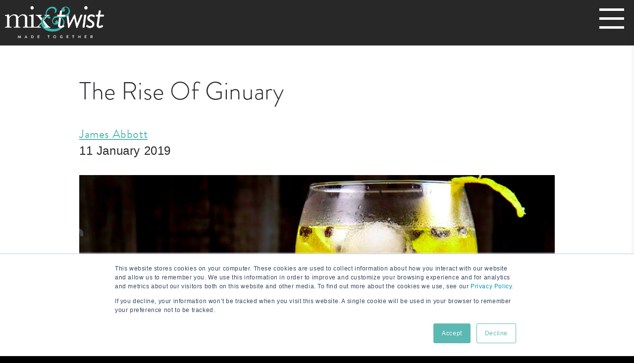

--- FILE ---
content_type: text/html; charset=UTF-8
request_url: https://www.mixandtwist.co.uk/blog/rise-of-ginuary
body_size: 10235
content:
<!doctype html><html lang="en-gb"><head>
    <meta charset="utf-8">
    <title>The Rise Of Ginuary</title>
    <link rel="shortcut icon" href="https://www.mixandtwist.co.uk/hubfs/M%26T%20Social.png">
    <meta name="description" content="A new trend called Ginuary has emerged, encouraging you to drink gin every day for the month of January. ">
    
    
    
      
    
    
    
    <meta name="viewport" content="width=device-width, initial-scale=1">

    
    <meta property="og:description" content="A new trend called Ginuary has emerged, encouraging you to drink gin every day for the month of January. ">
    <meta property="og:title" content="The Rise Of Ginuary">
    <meta name="twitter:description" content="A new trend called Ginuary has emerged, encouraging you to drink gin every day for the month of January. ">
    <meta name="twitter:title" content="The Rise Of Ginuary">

    

    
    <style>
a.cta_button{-moz-box-sizing:content-box !important;-webkit-box-sizing:content-box !important;box-sizing:content-box !important;vertical-align:middle}.hs-breadcrumb-menu{list-style-type:none;margin:0px 0px 0px 0px;padding:0px 0px 0px 0px}.hs-breadcrumb-menu-item{float:left;padding:10px 0px 10px 10px}.hs-breadcrumb-menu-divider:before{content:'›';padding-left:10px}.hs-featured-image-link{border:0}.hs-featured-image{float:right;margin:0 0 20px 20px;max-width:50%}@media (max-width: 568px){.hs-featured-image{float:none;margin:0;width:100%;max-width:100%}}.hs-screen-reader-text{clip:rect(1px, 1px, 1px, 1px);height:1px;overflow:hidden;position:absolute !important;width:1px}
</style>

<link rel="stylesheet" href="https://www.mixandtwist.co.uk/hubfs/hub_generated/template_assets/1/97226055251/1764065684269/template_main.min.css">
<link rel="stylesheet" href="https://www.mixandtwist.co.uk/hubfs/hub_generated/template_assets/1/97226019599/1764065679885/template_blog.min.css">
<link rel="stylesheet" href="https://www.mixandtwist.co.uk/hubfs/hub_generated/template_assets/1/97226099121/1764065682054/template_theme-overrides.css">
<link rel="stylesheet" href="https://www.mixandtwist.co.uk/hubfs/hub_generated/module_assets/1/98846544269/1744301448306/module_Main_Menu.min.css">
<link rel="stylesheet" href="https://www.mixandtwist.co.uk/hubfs/hub_generated/module_assets/1/98452821141/1744301446339/module_Mix_and_Twist_Footer.min.css">
<style>
  @font-face {
    font-family: "Lato";
    font-weight: 400;
    font-style: normal;
    font-display: swap;
    src: url("/_hcms/googlefonts/Lato/regular.woff2") format("woff2"), url("/_hcms/googlefonts/Lato/regular.woff") format("woff");
  }
  @font-face {
    font-family: "Lato";
    font-weight: 700;
    font-style: normal;
    font-display: swap;
    src: url("/_hcms/googlefonts/Lato/700.woff2") format("woff2"), url("/_hcms/googlefonts/Lato/700.woff") format("woff");
  }
  @font-face {
    font-family: "Merriweather";
    font-weight: 400;
    font-style: normal;
    font-display: swap;
    src: url("/_hcms/googlefonts/Merriweather/regular.woff2") format("woff2"), url("/_hcms/googlefonts/Merriweather/regular.woff") format("woff");
  }
  @font-face {
    font-family: "Merriweather";
    font-weight: 700;
    font-style: normal;
    font-display: swap;
    src: url("/_hcms/googlefonts/Merriweather/700.woff2") format("woff2"), url("/_hcms/googlefonts/Merriweather/700.woff") format("woff");
  }
  @font-face {
    font-family: "Merriweather";
    font-weight: 700;
    font-style: normal;
    font-display: swap;
    src: url("/_hcms/googlefonts/Merriweather/700.woff2") format("woff2"), url("/_hcms/googlefonts/Merriweather/700.woff") format("woff");
  }
</style>

<!-- Editor Styles -->
<style id="hs_editor_style" type="text/css">
/* HubSpot Non-stacked Media Query Styles */
@media (min-width:768px) {
  .cell_16736270451582-row-1-vertical-alignment > .row-fluid {
    display: -ms-flexbox !important;
    -ms-flex-direction: row;
    display: flex !important;
    flex-direction: row;
  }
  .cell_1697463844409-vertical-alignment {
    display: -ms-flexbox !important;
    -ms-flex-direction: column !important;
    -ms-flex-pack: center !important;
    display: flex !important;
    flex-direction: column !important;
    justify-content: center !important;
  }
  .cell_1697463844409-vertical-alignment > div {
    flex-shrink: 0 !important;
  }
}
/* HubSpot Styles (default) */
.cell_1697463844409-hidden {
  display: flex !important;
}
</style>
    

    
<!--  Added by GoogleAnalytics4 integration -->
<script>
var _hsp = window._hsp = window._hsp || [];
window.dataLayer = window.dataLayer || [];
function gtag(){dataLayer.push(arguments);}

var useGoogleConsentModeV2 = true;
var waitForUpdateMillis = 1000;


if (!window._hsGoogleConsentRunOnce) {
  window._hsGoogleConsentRunOnce = true;

  gtag('consent', 'default', {
    'ad_storage': 'denied',
    'analytics_storage': 'denied',
    'ad_user_data': 'denied',
    'ad_personalization': 'denied',
    'wait_for_update': waitForUpdateMillis
  });

  if (useGoogleConsentModeV2) {
    _hsp.push(['useGoogleConsentModeV2'])
  } else {
    _hsp.push(['addPrivacyConsentListener', function(consent){
      var hasAnalyticsConsent = consent && (consent.allowed || (consent.categories && consent.categories.analytics));
      var hasAdsConsent = consent && (consent.allowed || (consent.categories && consent.categories.advertisement));

      gtag('consent', 'update', {
        'ad_storage': hasAdsConsent ? 'granted' : 'denied',
        'analytics_storage': hasAnalyticsConsent ? 'granted' : 'denied',
        'ad_user_data': hasAdsConsent ? 'granted' : 'denied',
        'ad_personalization': hasAdsConsent ? 'granted' : 'denied'
      });
    }]);
  }
}

gtag('js', new Date());
gtag('set', 'developer_id.dZTQ1Zm', true);
gtag('config', 'G-2WQ76X12CK');
</script>
<script async src="https://www.googletagmanager.com/gtag/js?id=G-2WQ76X12CK"></script>

<!-- /Added by GoogleAnalytics4 integration -->

<!--  Added by GoogleTagManager integration -->
<script>
var _hsp = window._hsp = window._hsp || [];
window.dataLayer = window.dataLayer || [];
function gtag(){dataLayer.push(arguments);}

var useGoogleConsentModeV2 = true;
var waitForUpdateMillis = 1000;



var hsLoadGtm = function loadGtm() {
    if(window._hsGtmLoadOnce) {
      return;
    }

    if (useGoogleConsentModeV2) {

      gtag('set','developer_id.dZTQ1Zm',true);

      gtag('consent', 'default', {
      'ad_storage': 'denied',
      'analytics_storage': 'denied',
      'ad_user_data': 'denied',
      'ad_personalization': 'denied',
      'wait_for_update': waitForUpdateMillis
      });

      _hsp.push(['useGoogleConsentModeV2'])
    }

    (function(w,d,s,l,i){w[l]=w[l]||[];w[l].push({'gtm.start':
    new Date().getTime(),event:'gtm.js'});var f=d.getElementsByTagName(s)[0],
    j=d.createElement(s),dl=l!='dataLayer'?'&l='+l:'';j.async=true;j.src=
    'https://www.googletagmanager.com/gtm.js?id='+i+dl;f.parentNode.insertBefore(j,f);
    })(window,document,'script','dataLayer','GTM-MRN5CLC');

    window._hsGtmLoadOnce = true;
};

_hsp.push(['addPrivacyConsentListener', function(consent){
  if(consent.allowed || (consent.categories && consent.categories.analytics)){
    hsLoadGtm();
  }
}]);

</script>

<!-- /Added by GoogleTagManager integration -->


<!-- Google Tag Manager 
<script>(function(w,d,s,l,i){w[l]=w[l]||[];w[l].push({'gtm.start':
new Date().getTime(),event:'gtm.js'});var f=d.getElementsByTagName(s)[0],
j=d.createElement(s),dl=l!='dataLayer'?'&l='+l:'';j.async=true;j.src=
'https://www.googletagmanager.com/gtm.js?id='+i+dl;f.parentNode.insertBefore(j,f);
})(window,document,'script','dataLayer','GTM-MRN5CLC');</script>
 End Google Tag Manager -->

<style>
  body {
        font-family: "helvetica";
  }
</style>

<!-- CUSTOM TYPEKIT FONT -->
<link rel="preload" href="https://use.typekit.net/azr2cjw.css" as="style">
<link rel="stylesheet" href="https://use.typekit.net/azr2cjw.css">



<link rel="amphtml" href="https://www.mixandtwist.co.uk/blog/rise-of-ginuary?hs_amp=true">

<meta property="og:image" content="https://www.mixandtwist.co.uk/hubfs/HakeTheme/Hake%20Blog%20Images/BlogHeader67.jpg">
<meta property="og:image:width" content="1920">
<meta property="og:image:height" content="1080">

<meta name="twitter:image" content="https://www.mixandtwist.co.uk/hubfs/HakeTheme/Hake%20Blog%20Images/BlogHeader67.jpg">


<meta property="og:url" content="https://www.mixandtwist.co.uk/blog/rise-of-ginuary">
<meta name="twitter:card" content="summary_large_image">
<meta name="twitter:creator" content="@MixandTwistuk">

<link rel="canonical" href="https://www.mixandtwist.co.uk/blog/rise-of-ginuary">

<meta property="og:type" content="article">
<link rel="alternate" type="application/rss+xml" href="https://www.mixandtwist.co.uk/blog/rss.xml">
<meta name="twitter:domain" content="www.mixandtwist.co.uk">
<meta name="twitter:site" content="@mixandtwistuk">
<script src="//platform.linkedin.com/in.js" type="text/javascript">
    lang: en_US
</script>

<meta http-equiv="content-language" content="en-gb">






    
    <!-- CUSTOM FONT 
    <link rel="stylesheet" href="https://use.typekit.net/gwv1hhr.css">-->
      
  <meta name="generator" content="HubSpot"></head>
  <body>
<!--  Added by GoogleTagManager integration -->
<noscript><iframe src="https://www.googletagmanager.com/ns.html?id=GTM-MRN5CLC" height="0" width="0" style="display:none;visibility:hidden"></iframe></noscript>

<!-- /Added by GoogleTagManager integration -->

    <div class="  hs-content-id-7035099096 hs-blog-post hs-blog-id-6525965782">
     
      
        <div data-global-resource-path="MixAndTwist-HAKE2023/templates/partials/header-blog.html"><header class="header header--no-navigation">
  
  
    <div class="header__logo">
      <div id="hs_cos_wrapper_site_logo" class="hs_cos_wrapper hs_cos_wrapper_widget hs_cos_wrapper_type_module widget-type-logo" style="" data-hs-cos-general-type="widget" data-hs-cos-type="module">
  






















  
  <span id="hs_cos_wrapper_site_logo_hs_logo_widget" class="hs_cos_wrapper hs_cos_wrapper_widget hs_cos_wrapper_type_logo" style="" data-hs-cos-general-type="widget" data-hs-cos-type="logo"><a href="//www.mixandtwist.co.uk" id="hs-link-site_logo_hs_logo_widget" style="border-width:0px;border:0px;"><img src="https://www.mixandtwist.co.uk/hs-fs/hubfs/MixAndTwistnewHeaderlogo-1.png?quality=high&amp;width=341&amp;height=122&amp;name=MixAndTwistnewHeaderlogo-1.png" class="hs-image-widget " height="122" style="height: auto;width:341px;border-width:0px;border:0px;" width="341" alt="MixandTwist" title="MixandTwist" srcset="https://www.mixandtwist.co.uk/hs-fs/hubfs/MixAndTwistnewHeaderlogo-1.png?quality=high&amp;width=171&amp;height=61&amp;name=MixAndTwistnewHeaderlogo-1.png 171w, https://www.mixandtwist.co.uk/hs-fs/hubfs/MixAndTwistnewHeaderlogo-1.png?quality=high&amp;width=341&amp;height=122&amp;name=MixAndTwistnewHeaderlogo-1.png 341w, https://www.mixandtwist.co.uk/hs-fs/hubfs/MixAndTwistnewHeaderlogo-1.png?quality=high&amp;width=512&amp;height=183&amp;name=MixAndTwistnewHeaderlogo-1.png 512w, https://www.mixandtwist.co.uk/hs-fs/hubfs/MixAndTwistnewHeaderlogo-1.png?quality=high&amp;width=682&amp;height=244&amp;name=MixAndTwistnewHeaderlogo-1.png 682w, https://www.mixandtwist.co.uk/hs-fs/hubfs/MixAndTwistnewHeaderlogo-1.png?quality=high&amp;width=853&amp;height=305&amp;name=MixAndTwistnewHeaderlogo-1.png 853w, https://www.mixandtwist.co.uk/hs-fs/hubfs/MixAndTwistnewHeaderlogo-1.png?quality=high&amp;width=1023&amp;height=366&amp;name=MixAndTwistnewHeaderlogo-1.png 1023w" sizes="(max-width: 341px) 100vw, 341px"></a></span>
</div>
    </div>

  
    
     <div id="hs_cos_wrapper_module_16739683874478" class="hs_cos_wrapper hs_cos_wrapper_widget hs_cos_wrapper_type_module" style="" data-hs-cos-general-type="widget" data-hs-cos-type="module"><!-- ========================== HAMBURGER ========================== -->
    <div class="burger">
        <div id="nav-icon3">
            <span></span>
            <span></span>
            <span></span>
            <span></span>
        </div>
    </div>
    <!-- ========================== HAMBURGER ========================== -->

  <!-- ========================== OVERLAY MENU ========================== -->
  <nav class="main-top-nav" style="background-color: #1a1f21!important;">
    <ul class="main">
        		<span id="hs_cos_wrapper_module_16739683874478_" class="hs_cos_wrapper hs_cos_wrapper_widget hs_cos_wrapper_type_menu" style="" data-hs-cos-general-type="widget" data-hs-cos-type="menu"><div id="hs_menu_wrapper_module_16739683874478_" class="hs-menu-wrapper active-branch flyouts hs-menu-flow-horizontal" role="navigation" data-sitemap-name="default" data-menu-id="98844260394" aria-label="Navigation Menu">
 <ul role="menu">
  <li class="hs-menu-item hs-menu-depth-1" role="none"><a href="https://www.mixandtwist.co.uk" role="menuitem">Home</a></li>
  <li class="hs-menu-item hs-menu-depth-1" role="none"><a href="https://www.mixandtwist.co.uk/corporate-services" role="menuitem">Corporate Services</a></li>
  <li class="hs-menu-item hs-menu-depth-1" role="none"><a href="https://www.mixandtwist.co.uk/private-party-services" role="menuitem">Private Parties</a></li>
  <li class="hs-menu-item hs-menu-depth-1" role="none"><a href="https://www.mixandtwist.co.uk/wedding-services" role="menuitem">Wedding Services</a></li>
  <li class="hs-menu-item hs-menu-depth-1" role="none"><a href="https://www.mixandtwist.co.uk/about" role="menuitem">About Us</a></li>
  <li class="hs-menu-item hs-menu-depth-1" role="none"><a href="https://www.mixandtwist.co.uk/gallery" role="menuitem">Gallery</a></li>
  <li class="hs-menu-item hs-menu-depth-1" role="none"><a href="https://www.mixandtwist.co.uk/blog" role="menuitem">Blog</a></li>
  <li class="hs-menu-item hs-menu-depth-1" role="none"><a href="https://www.mixandtwist.co.uk/case-studies" role="menuitem">Case Studies</a></li>
  <li class="hs-menu-item hs-menu-depth-1" role="none"><a href="https://www.mixandtwist.co.uk/book-a-meeting" role="menuitem">Book a Meeting</a></li>
  <li class="hs-menu-item hs-menu-depth-1" role="none"><a href="https://www.mixandtwist.co.uk/free-recipes" role="menuitem">Free Recipes</a></li>
 </ul>
</div></span>

						<!-- ================= ITEM ==============
						<li>
							<a href="<?php echo $MenuLink; ?>">
								<a href="/">item</a>
                <a href="/">item2</a>
                <a href="/">item3</a>
                <a href="/">item4</a>
                <a href="/">item5</a>
							</a>
			 			</li>
					======== ITEM ================ -->

	  
		
    </ul>

    <!--<ul class="sub">
        <li><a href="/privacy-policy/">Privacy Policy</a></li>
    </ul>-->
</nav>
<!-- ========================== OVERLAY MENU ========================== --></div>


  

  <div class="container-fluid content-wrapper">
<div class="row-fluid-wrapper">
<div class="row-fluid">
<div class="span12 widget-span widget-type-cell " style="" data-widget-type="cell" data-x="0" data-w="12">

</div><!--end widget-span -->
</div>
</div>
</div>

</header></div>
      


      

      
      <main id="main-content">
        
<div class="body-container body-container--blog-post">

  

  <div class="content-wrapper">
    <article class="blog-post">
      <h1><span id="hs_cos_wrapper_name" class="hs_cos_wrapper hs_cos_wrapper_meta_field hs_cos_wrapper_type_text" style="" data-hs-cos-general-type="meta_field" data-hs-cos-type="text">The Rise Of Ginuary</span></h1>
      <div class="blog-post__meta">
        <a href="https://www.mixandtwist.co.uk/blog/author/james-abbott" rel="author">
          James Abbott
        </a>
        <div class="custom-date">
 11
 January
 2019
</div>   
          
          </div>
       <img class="blog-post-feature-image" src="https://www.mixandtwist.co.uk/hubfs/HakeTheme/Hake%20Blog%20Images/BlogHeader67.jpg" loading="lazy" alt="">
      <div class="blog-post__body">
        <span id="hs_cos_wrapper_post_body" class="hs_cos_wrapper hs_cos_wrapper_meta_field hs_cos_wrapper_type_rich_text" style="" data-hs-cos-general-type="meta_field" data-hs-cos-type="rich_text"><div>
<div>
<div data-widget-type="custom_widget" data-x="0" data-w="12">
<section id="">
<div>
<h3>&nbsp;</h3>
<h3><span>Dry January? Why Not Ginuary Instead? -&nbsp;<strong>Introduction</strong></span></h3>
<p><span>January usually signals one thing when it comes to alcohol—and that’s avoiding it.</span></p>
<p><span>More and more people are taking on the challenge of Dry January in a mission to lose weight and save money for a month, but for those who want to continue enjoying alcohol, and more importantly Gin, there’s a new annual trend to look out for:</span></p>
<p>Ginuary.</p>
<h3><span>Dry January? Why Not Ginuary Instead? -&nbsp;<strong>What Is It?</strong></span></h3>
<p><span>If you’ve never heard of Ginuary before, it’s basically the antithesis of Dry January, while also a celebration of the versatile&nbsp;<g id="22" data-gr-id="22">juniper based&nbsp;</g>spirit otherwise known as gin.</span></p>
<p><span>There’s not really any set rules, or even an online sign-up system like there is for&nbsp;<a href="https://alcoholchange.org.uk/get-involved/campaigns/dry-january">Dry January</a>.</span></p>
<p><span>Ginuary is just a fun alternative for those not planning to give up their favourite tipple (and also happen to love all-things gin related).</span></p>
</div>
</section>
</div>
</div>
</div>
<!--more--><div>
<div>
<div data-widget-type="custom_widget" data-x="0" data-w="12">
<section id="section01">
<div>
<h3><span>Dry January? Why Not Ginuary Instead? -&nbsp;<strong>How Does It Work?</strong></span></h3>
<p><span>The main idea of Ginuary is essentially to drink gin (in one form or another) every day throughout the month of January.</span></p>
<p><span>Bars, such as&nbsp;<a href="https://twitter.com/BeAtOne_Sheff/status/1082600326253985792">Be At One</a>&nbsp;are offering discounts, special events and tailored offers to mark the month.</span></p>
<p><span>The event even has a widely used hashtag on&nbsp;<g id="12" data-gr-id="12">twitter&nbsp;</g>(<a href="https://twitter.com/search?q=%23Ginuary&amp;src=typd" rel="noopener" target="_blank">#Ginuary</a>), where you can view the posts of others taking part in the social media-fuelled&nbsp;trend.</span></p>
</div>
</section>
</div>
</div>
</div>
<div>
<div data-widget-type="custom_widget" data-x="0" data-w="12">
<section>
<div>
<div>
<h3><span>Everything You Need To Mix Like&nbsp; A Pro</span></h3>
<p>Enjoy detailed recipes to help you create the best Gin-based cocktails.&nbsp;</p>
<p>Our expert mixologists have provided you with a&nbsp;simple to follow step by step set of Gin based cocktail recipes detailing everything&nbsp;you need including:</p>
<ul>
<li>The Ingredients</li>
<li>The Garnish&nbsp;</li>
<li>The Build Type</li>
<li>The Mix Method</li>
</ul>
<p>All you need is the ingredients to get started.</p>
<p>Share your creations on social media use&nbsp;#<strong>MixandTwistUK<span>&nbsp;</span></strong>and we will score these with feedback for you.</p>
</div>
</div>
</section>
</div>
</div>
<div>
<div>
<div data-widget-type="custom_widget" data-x="0" data-w="12">
<section id="section01">
<div>
<h3><span>Dry January? Why Not Ginuary Instead? -&nbsp;<strong>Why Ginuary?</strong></span></h3>
<p>So, why Ginuary you ask?</p>
<p>Why not<span>&nbsp;</span><g id="18" data-gr-id="18">wineary<span>&nbsp;</span></g>or<span>&nbsp;</span><g id="19" data-gr-id="19">vodkary<span>&nbsp;</span></g>?</p>
<p>Well, other than the fact that Ginuary definitely has a much better ring to it than any of the alternatives, it comes without saying that part of the reason that Ginuary has become so big is that gin has become hugely popular in recent years.</p>
<p>For many, a gin cocktail is a go-to drink—it’s sophisticated, it’s versatile, it’s delicious.</p>
<p>With so many gin options on the market, from traditional juniper to candy floss flavour, and natural coloured to<span>&nbsp;</span><a href="https://www.thesun.co.uk/fabulous/food/7104102/pink-glittery-unicorn-gin-tastes-like-marshmallows/">unicorn glitter</a>, there’s a gin on the market that ticks everyone’s box.</p>
<p>For these reasons, Ginuary appeals to a lot of drinkers, men or women, young or old.</p>
</div>
</section>
</div>
</div>
</div>
<div>
<div>
<div data-widget-type="custom_widget" data-x="0" data-w="12">
<section id="">
<div>
<h3><span>Dry January? Why Not Ginuary Instead? -&nbsp;<strong>Ginuary's&nbsp;Popularity</strong></span></h3>
<p>Due to gin’s rising popularity, the #Ginuary fandom has inevitably become widespread.</p>
<p>Those involved are now taking the craze one step further than just indulging in the distilled spirit every day for the month of January.</p>
<p>Gin lovers are experimenting with different ways to incorporate the beverage daily, from mixing it in cocktails such as the<span>&nbsp;</span><a href="https://wow.mixandtwist.co.uk/lp-gin-recipes">Gin<span>&nbsp;</span><g id="128" data-gr-id="128">Fizz<span>&nbsp;</span></g></a><g id="128" data-gr-id="128">,<span>&nbsp;</span></g>to including in baking recipes!</p>
<p>One gin enthusiast, Australian Blogger<span>&nbsp;</span><a href="https://twitter.com/ginuary?lang=en">Miss Ginuary</a>, documents all of her<span>&nbsp;</span><g id="126" data-gr-id="126">gin<span>&nbsp;</span></g>related recipes and experiments online for others to try at home.</p>
<p>The main thing to remember, whether you’re taking part in Ginuary or not, is that it’s all a bit of fun in order to appreciate and experiment with the great drink that is<span>&nbsp;</span><g id="123" data-gr-id="123">gin<span>&nbsp;</span></g>.</p>
<p>If you’re a gin<span>&nbsp;</span><g id="122" data-gr-id="122">fan,<span>&nbsp;</span></g>and want to celebrate Ginuary by throwing a high-end gin-based cocktail party, Mix &amp; Twist is a mobile bar company who offer exclusive bar hire services.</p>
<p>For more information, visit our<span>&nbsp;</span>website<span>&nbsp;</span>or<span>&nbsp;</span>get in touch<span>&nbsp;</span>today.</p>
<p>Alternatively, if you want to celebrate Ginuary by recreating some of Mix &amp; Twist’s best gin-based cocktails, take a look through our<span>&nbsp;</span>cocktail recipes<span>&nbsp;</span>page on our website.</p>
<p>If you make<span>&nbsp;</span><g id="124" data-gr-id="124">any<span>&nbsp;</span></g>we’d love to see them, so be sure to use the hashtag #Ginuary and tag us (<a href="https://twitter.com/mixandtwistuk" rel="noopener" target="_blank">@mixandtwistuk</a>) on Twitter!</p>
</div>
</section>
</div>
</div>
</div>
<div>
<div data-widget-type="custom_widget" data-x="0" data-w="12">
<section>
<div>
<h3>Speak with an Expert Mixologist</h3>
<p>Creating the ultimate mobile bar experience for your corporate, private party or wedding event is just a phone call away.</p>
<p>Our expert mixologists listen to your goals, dreams and help you create the ultimate event.</p>
<p>Take advantage of a no-obligation consultation and click the button below to get started</p>
<p><!--HubSpot Call-to-Action Code --><span class="hs-cta-wrapper" id="hs-cta-wrapper-66f15326-e85c-444d-aca2-b0dea1d3fb3d"><span class="hs-cta-node hs-cta-66f15326-e85c-444d-aca2-b0dea1d3fb3d" id="hs-cta-66f15326-e85c-444d-aca2-b0dea1d3fb3d"><!--[if lte IE 8]><div id="hs-cta-ie-element"></div><![endif]--><a href="https://cta-redirect.hubspot.com/cta/redirect/4877915/66f15326-e85c-444d-aca2-b0dea1d3fb3d"><img class="hs-cta-img" id="hs-cta-img-66f15326-e85c-444d-aca2-b0dea1d3fb3d" style="border-width:0px;" src="https://no-cache.hubspot.com/cta/default/4877915/66f15326-e85c-444d-aca2-b0dea1d3fb3d.png" alt="Get A Quote"></a></span><script charset="utf-8" src="/hs/cta/cta/current.js"></script><script type="text/javascript"> hbspt.cta._relativeUrls=true;hbspt.cta.load(4877915, '66f15326-e85c-444d-aca2-b0dea1d3fb3d', {"useNewLoader":"true","region":"na1"}); </script></span><!-- end HubSpot Call-to-Action Code --></p>
</div>
</section>
</div>
</div></span>
      </div>
      
        <div class="blog-post__tags">
          <span id="hs_cos_wrapper_" class="hs_cos_wrapper hs_cos_wrapper_widget hs_cos_wrapper_type_icon" style="" data-hs-cos-general-type="widget" data-hs-cos-type="icon"><svg version="1.0" xmlns="http://www.w3.org/2000/svg" viewbox="0 0 512 512" aria-hidden="true"><g id="tag1_layer"><path d="M0 252.118V48C0 21.49 21.49 0 48 0h204.118a48 48 0 0 1 33.941 14.059l211.882 211.882c18.745 18.745 18.745 49.137 0 67.882L293.823 497.941c-18.745 18.745-49.137 18.745-67.882 0L14.059 286.059A48 48 0 0 1 0 252.118zM112 64c-26.51 0-48 21.49-48 48s21.49 48 48 48 48-21.49 48-48-21.49-48-48-48z" /></g></svg></span>
          
            <a class="blog-post__tag-link" href="https://www.mixandtwist.co.uk/blog/tag/seasonal" rel="tag">Seasonal</a>
          
        </div>
      
    </article>
       
    <!-- ======= BLOG AUTHOR SECTION ============== -->
    <div class="blog-author-bio-container">
      <!-- ======== LEFT =================== -->
      <img class="blog-author-bio-image" src="https://www.mixandtwist.co.uk/hubfs/HakeTheme/Teammember-JamesV2.jpg" alt="James Abbott">
      <!-- ======== LEFT =================== -->
      <!-- ======== RIGHT =================== -->
      <div class="blog-author-bio-right">
        <h3 class="blog-author-bio-title">About The Author</h3>
        <h3 class="blog-author-bio-name">James Abbott</h3>
        <p class="blog-author-bio-text">James Abbott is a serial entrepreneur with a proven track record over thirteen years within the hospitality industry, ten of these as a professional flair bartender. James is the pioneer and founder of Mix and Twist and with the help of his team have expanded Mix and Twist into one of the UK’s leading mobile bar companies, serving major corporate clients as well as premium private parties and wedding events. James' interests outside his passion for being an entrepreneur is his family, his favourite charity which he is dedicated to supporting is Barnados. Connect with James on social media.</p>  
          <a href="https://www.facebook.com/mixandtwistuk" target="_blank">
              <img class="blog-post-social-icon" src="https://www.mixandtwist.co.uk/hubfs/HakeTheme/SocialIcon-Facebook-white.png" loading="lazy" alt="Facebook Icon">
          </a>
          <a href="https://www.linkedin.com/in/james-abbott-06077732/" target="_blank">
            <img class="blog-post-social-icon" src="https://www.mixandtwist.co.uk/hubfs/HakeTheme/SocialIcon-Linkedin-white.png" loading="lazy" alt="LinkedIn Icon">
          </a>
          <a href="https://twitter.com/MixandTwistuk" target="_blank">
              <img class="blog-post-social-icon" src="https://www.mixandtwist.co.uk/hubfs/HakeTheme/SocialIcon-Twitter-white.png" loading="lazy" alt="Twitter Icon">  
          </a>
      </div><!-- blog-author-bio-right -->
      <!-- ======== RIGHT =================== -->   
      <div class="group"> </div>
    </div><!-- blog-author-bio-container -->
    <!-- ======= BLOG AUTHOR SECTION ============== -->    
    
    
    <!-- ====== REMOVED COMMENTS ===== -->
  </div>

  

  

  

  
  
    
      <section class="blog-related-posts">
        <div class="content-wrapper">
          <h2 style="text-align: left; font-weight: 400;">Related Articles</h2>
          <div class="blog-related-posts__list">
    
            <article class="blog-related-posts__post" aria-label="Blog post summary: Create The Perfect Cocktail For Your Wedding Bar">
              
                <a class="blog-related-posts__post-image-wrapper" href="https://www.mixandtwist.co.uk/blog/create-the-perfect-cocktail-for-your-wedding-bar" aria-label="Read full post: Create The Perfect Cocktail For Your Wedding Bar">
                  <img class="blog-related-posts__image" src="https://www.mixandtwist.co.uk/hs-fs/hubfs/HakeTheme/Hake%20Blog%20Images/BlogHeader31.jpg?width=352&amp;name=BlogHeader31.jpg" loading="lazy" width="352" alt="" srcset="https://www.mixandtwist.co.uk/hs-fs/hubfs/HakeTheme/Hake%20Blog%20Images/BlogHeader31.jpg?width=176&amp;name=BlogHeader31.jpg 176w, https://www.mixandtwist.co.uk/hs-fs/hubfs/HakeTheme/Hake%20Blog%20Images/BlogHeader31.jpg?width=352&amp;name=BlogHeader31.jpg 352w, https://www.mixandtwist.co.uk/hs-fs/hubfs/HakeTheme/Hake%20Blog%20Images/BlogHeader31.jpg?width=528&amp;name=BlogHeader31.jpg 528w, https://www.mixandtwist.co.uk/hs-fs/hubfs/HakeTheme/Hake%20Blog%20Images/BlogHeader31.jpg?width=704&amp;name=BlogHeader31.jpg 704w, https://www.mixandtwist.co.uk/hs-fs/hubfs/HakeTheme/Hake%20Blog%20Images/BlogHeader31.jpg?width=880&amp;name=BlogHeader31.jpg 880w, https://www.mixandtwist.co.uk/hs-fs/hubfs/HakeTheme/Hake%20Blog%20Images/BlogHeader31.jpg?width=1056&amp;name=BlogHeader31.jpg 1056w" sizes="(max-width: 352px) 100vw, 352px">
                </a>
              
              <div class="blog-related-posts__content">
                <h3 class="blog-related-posts__title">
                  <a class="blog-related-posts__title-link" href="https://www.mixandtwist.co.uk/blog/create-the-perfect-cocktail-for-your-wedding-bar">Create The Perfect Cocktail For Your Wedding Bar</a></h3>
                
              </div>
              <div class="blog-related-read-more-button-container">
                 <a class="blog-related-read-more-button" href="https://www.mixandtwist.co.uk/blog/create-the-perfect-cocktail-for-your-wedding-bar">Read More</a>
              </div>
             
            </article>
      
  

  
    
            <article class="blog-related-posts__post" aria-label="Blog post summary: Low Calorie Cocktails For Perfect Summer Refreshments">
              
                <a class="blog-related-posts__post-image-wrapper" href="https://www.mixandtwist.co.uk/blog/low-calorie-cocktails-for-perfect-summer-refreshments" aria-label="Read full post: Low Calorie Cocktails For Perfect Summer Refreshments">
                  <img class="blog-related-posts__image" src="https://www.mixandtwist.co.uk/hs-fs/hubfs/HakeTheme/Hake%20Blog%20Images/BlogHeader99.jpg?width=352&amp;name=BlogHeader99.jpg" loading="lazy" width="352" alt="" srcset="https://www.mixandtwist.co.uk/hs-fs/hubfs/HakeTheme/Hake%20Blog%20Images/BlogHeader99.jpg?width=176&amp;name=BlogHeader99.jpg 176w, https://www.mixandtwist.co.uk/hs-fs/hubfs/HakeTheme/Hake%20Blog%20Images/BlogHeader99.jpg?width=352&amp;name=BlogHeader99.jpg 352w, https://www.mixandtwist.co.uk/hs-fs/hubfs/HakeTheme/Hake%20Blog%20Images/BlogHeader99.jpg?width=528&amp;name=BlogHeader99.jpg 528w, https://www.mixandtwist.co.uk/hs-fs/hubfs/HakeTheme/Hake%20Blog%20Images/BlogHeader99.jpg?width=704&amp;name=BlogHeader99.jpg 704w, https://www.mixandtwist.co.uk/hs-fs/hubfs/HakeTheme/Hake%20Blog%20Images/BlogHeader99.jpg?width=880&amp;name=BlogHeader99.jpg 880w, https://www.mixandtwist.co.uk/hs-fs/hubfs/HakeTheme/Hake%20Blog%20Images/BlogHeader99.jpg?width=1056&amp;name=BlogHeader99.jpg 1056w" sizes="(max-width: 352px) 100vw, 352px">
                </a>
              
              <div class="blog-related-posts__content">
                <h3 class="blog-related-posts__title">
                  <a class="blog-related-posts__title-link" href="https://www.mixandtwist.co.uk/blog/low-calorie-cocktails-for-perfect-summer-refreshments">Low Calorie Cocktails For Perfect Summer Refreshments</a></h3>
                
              </div>
              <div class="blog-related-read-more-button-container">
                 <a class="blog-related-read-more-button" href="https://www.mixandtwist.co.uk/blog/low-calorie-cocktails-for-perfect-summer-refreshments">Read More</a>
              </div>
             
            </article>
      
  

  
    
            <article class="blog-related-posts__post" aria-label="Blog post summary: Gin, Glorious Gin!">
              
                <a class="blog-related-posts__post-image-wrapper" href="https://www.mixandtwist.co.uk/blog/gin-glorious-gin" aria-label="Read full post: Gin, Glorious Gin!">
                  <img class="blog-related-posts__image" src="https://www.mixandtwist.co.uk/hs-fs/hubfs/HakeTheme/Hake%20Blog%20Images/BlogHeader42.jpg?width=352&amp;name=BlogHeader42.jpg" loading="lazy" width="352" alt="" srcset="https://www.mixandtwist.co.uk/hs-fs/hubfs/HakeTheme/Hake%20Blog%20Images/BlogHeader42.jpg?width=176&amp;name=BlogHeader42.jpg 176w, https://www.mixandtwist.co.uk/hs-fs/hubfs/HakeTheme/Hake%20Blog%20Images/BlogHeader42.jpg?width=352&amp;name=BlogHeader42.jpg 352w, https://www.mixandtwist.co.uk/hs-fs/hubfs/HakeTheme/Hake%20Blog%20Images/BlogHeader42.jpg?width=528&amp;name=BlogHeader42.jpg 528w, https://www.mixandtwist.co.uk/hs-fs/hubfs/HakeTheme/Hake%20Blog%20Images/BlogHeader42.jpg?width=704&amp;name=BlogHeader42.jpg 704w, https://www.mixandtwist.co.uk/hs-fs/hubfs/HakeTheme/Hake%20Blog%20Images/BlogHeader42.jpg?width=880&amp;name=BlogHeader42.jpg 880w, https://www.mixandtwist.co.uk/hs-fs/hubfs/HakeTheme/Hake%20Blog%20Images/BlogHeader42.jpg?width=1056&amp;name=BlogHeader42.jpg 1056w" sizes="(max-width: 352px) 100vw, 352px">
                </a>
              
              <div class="blog-related-posts__content">
                <h3 class="blog-related-posts__title">
                  <a class="blog-related-posts__title-link" href="https://www.mixandtwist.co.uk/blog/gin-glorious-gin">Gin, Glorious Gin!</a></h3>
                
              </div>
              <div class="blog-related-read-more-button-container">
                 <a class="blog-related-read-more-button" href="https://www.mixandtwist.co.uk/blog/gin-glorious-gin">Read More</a>
              </div>
             
            </article>
      
          </div>
        </div>
      </section>
    
  



</div>

      </main>

      
        <div data-global-resource-path="MixAndTwist-HAKE2023/templates/partials/footer.html"><footer class="footer" style="background:#2b282c; ">
  <div class="wrap">
     <div class="container-fluid">
<div class="row-fluid-wrapper">
<div class="row-fluid">
<div class="span12 widget-span widget-type-cell " style="" data-widget-type="cell" data-x="0" data-w="12">

<div class="row-fluid-wrapper row-depth-1 row-number-1 dnd-section">
<div class="row-fluid ">
<div class="span12 widget-span widget-type-cell dnd-column" style="" data-widget-type="cell" data-x="0" data-w="12">

<div class="row-fluid-wrapper row-depth-1 row-number-2 dnd-row">
<div class="row-fluid ">
<div class="span12 widget-span widget-type-custom_widget dnd-module" style="" data-widget-type="custom_widget" data-x="0" data-w="12">
<span id="hs_cos_wrapper_widget_1673627704316" class="hs_cos_wrapper hs_cos_wrapper_widget hs_cos_wrapper_type_module" style="" data-hs-cos-general-type="widget" data-hs-cos-type="module"><!-- custom widget definition not found (portalId: null, path: null, moduleId: null) --></span>

</div><!--end widget-span -->
</div><!--end row-->
</div><!--end row-wrapper -->

<div class="row-fluid-wrapper row-depth-1 row-number-3 cell_16736270451582-row-1-vertical-alignment dnd-row">
<div class="row-fluid ">
<div class="span12 widget-span widget-type-cell cell_1697463844409-hidden cell_1697463844409-vertical-alignment dnd-column" style="" data-widget-type="cell" data-x="0" data-w="12">

<div class="row-fluid-wrapper row-depth-1 row-number-4 dnd-row">
<div class="row-fluid ">
<div class="span12 widget-span widget-type-custom_widget dnd-module" style="" data-widget-type="custom_widget" data-x="0" data-w="12">
<div id="hs_cos_wrapper_widget_1673631711785" class="hs_cos_wrapper hs_cos_wrapper_widget hs_cos_wrapper_type_module" style="" data-hs-cos-general-type="widget" data-hs-cos-type="module"><div class="footer-container-inner">

  <div class="footer-container-left">
    
       
        
        
          
        
         
        <img class="footer-container-left-logo" src="https://www.mixandtwist.co.uk/hs-fs/hubfs/HakeTheme/Hake%20Icons%20and%20Logos/M%26TLogo-White.png?width=287&amp;height=92&amp;name=M%26TLogo-White.png" alt="M&amp;TLogo-White" loading="lazy" width="287" height="92" style="max-width: 100%; height: auto;" srcset="https://www.mixandtwist.co.uk/hs-fs/hubfs/HakeTheme/Hake%20Icons%20and%20Logos/M%26TLogo-White.png?width=144&amp;height=46&amp;name=M%26TLogo-White.png 144w, https://www.mixandtwist.co.uk/hs-fs/hubfs/HakeTheme/Hake%20Icons%20and%20Logos/M%26TLogo-White.png?width=287&amp;height=92&amp;name=M%26TLogo-White.png 287w, https://www.mixandtwist.co.uk/hs-fs/hubfs/HakeTheme/Hake%20Icons%20and%20Logos/M%26TLogo-White.png?width=431&amp;height=138&amp;name=M%26TLogo-White.png 431w, https://www.mixandtwist.co.uk/hs-fs/hubfs/HakeTheme/Hake%20Icons%20and%20Logos/M%26TLogo-White.png?width=574&amp;height=184&amp;name=M%26TLogo-White.png 574w, https://www.mixandtwist.co.uk/hs-fs/hubfs/HakeTheme/Hake%20Icons%20and%20Logos/M%26TLogo-White.png?width=718&amp;height=230&amp;name=M%26TLogo-White.png 718w, https://www.mixandtwist.co.uk/hs-fs/hubfs/HakeTheme/Hake%20Icons%20and%20Logos/M%26TLogo-White.png?width=861&amp;height=276&amp;name=M%26TLogo-White.png 861w" sizes="(max-width: 287px) 100vw, 287px">
         
    
    
    <p class="footer-container-left-text">
      We cover events across the UK! Exceptional Drinks &amp; Extraordinary Experiences That Bring People Together
    </p>

    <div class="footer-container-left-tel">
      <p>&nbsp;</p>
<p><span style="font-size: 20px; color: #5cb8b2;">tel: <a href="tel:01138313149" rel="noopener">0113 831 3149</a> | <a href="tel:02030960387" rel="noopener">020 3096 0387</a></span></p>
    </div>
    <div class="footer-container-left-email">
      <a href="mailto:info@mixandtwist.co.uk" rel="noopener"><span style="font-size: 24px; color: #5cb8b2;">info@mixandtwist.co.uk</span></a>
    </div>
    <div class="footer-accreditation-container">
      
      
        
        
          
        
         
        <a href="https://www.goodbusinesscharter.com/" class="footer-accreditation-item" target="_blank">
                <img src="https://www.mixandtwist.co.uk/hs-fs/hubfs/HakeTheme/Hake%20Icons%20and%20Logos/Accreditation-logo-GBCV3-min.png?width=150&amp;height=132&amp;name=Accreditation-logo-GBCV3-min.png" alt="Accreditation-logo-GBCV3-min" loading="lazy" width="150" height="132" style="max-width: 100%; height: auto;" srcset="https://www.mixandtwist.co.uk/hs-fs/hubfs/HakeTheme/Hake%20Icons%20and%20Logos/Accreditation-logo-GBCV3-min.png?width=75&amp;height=66&amp;name=Accreditation-logo-GBCV3-min.png 75w, https://www.mixandtwist.co.uk/hs-fs/hubfs/HakeTheme/Hake%20Icons%20and%20Logos/Accreditation-logo-GBCV3-min.png?width=150&amp;height=132&amp;name=Accreditation-logo-GBCV3-min.png 150w, https://www.mixandtwist.co.uk/hs-fs/hubfs/HakeTheme/Hake%20Icons%20and%20Logos/Accreditation-logo-GBCV3-min.png?width=225&amp;height=198&amp;name=Accreditation-logo-GBCV3-min.png 225w, https://www.mixandtwist.co.uk/hs-fs/hubfs/HakeTheme/Hake%20Icons%20and%20Logos/Accreditation-logo-GBCV3-min.png?width=300&amp;height=264&amp;name=Accreditation-logo-GBCV3-min.png 300w, https://www.mixandtwist.co.uk/hs-fs/hubfs/HakeTheme/Hake%20Icons%20and%20Logos/Accreditation-logo-GBCV3-min.png?width=375&amp;height=330&amp;name=Accreditation-logo-GBCV3-min.png 375w, https://www.mixandtwist.co.uk/hs-fs/hubfs/HakeTheme/Hake%20Icons%20and%20Logos/Accreditation-logo-GBCV3-min.png?width=450&amp;height=396&amp;name=Accreditation-logo-GBCV3-min.png 450w" sizes="(max-width: 150px) 100vw, 150px">
        </a>
            
      
      
        
        
          
        
         
        <a href="https://thedelegatewranglers.com/mix-and-twist" class="footer-accreditation-item" target="_blank">
                <img src="https://www.mixandtwist.co.uk/hs-fs/hubfs/Member%20of%20DW%20Superstars%20-%20Button%20White%20150x100.png?width=199&amp;height=159&amp;name=Member%20of%20DW%20Superstars%20-%20Button%20White%20150x100.png" alt="Member of DW Superstars - Button White 150x100" loading="lazy" width="199" height="159" style="max-width: 100%; height: auto;" srcset="https://www.mixandtwist.co.uk/hs-fs/hubfs/Member%20of%20DW%20Superstars%20-%20Button%20White%20150x100.png?width=100&amp;height=80&amp;name=Member%20of%20DW%20Superstars%20-%20Button%20White%20150x100.png 100w, https://www.mixandtwist.co.uk/hs-fs/hubfs/Member%20of%20DW%20Superstars%20-%20Button%20White%20150x100.png?width=199&amp;height=159&amp;name=Member%20of%20DW%20Superstars%20-%20Button%20White%20150x100.png 199w, https://www.mixandtwist.co.uk/hs-fs/hubfs/Member%20of%20DW%20Superstars%20-%20Button%20White%20150x100.png?width=299&amp;height=239&amp;name=Member%20of%20DW%20Superstars%20-%20Button%20White%20150x100.png 299w, https://www.mixandtwist.co.uk/hs-fs/hubfs/Member%20of%20DW%20Superstars%20-%20Button%20White%20150x100.png?width=398&amp;height=318&amp;name=Member%20of%20DW%20Superstars%20-%20Button%20White%20150x100.png 398w, https://www.mixandtwist.co.uk/hs-fs/hubfs/Member%20of%20DW%20Superstars%20-%20Button%20White%20150x100.png?width=498&amp;height=398&amp;name=Member%20of%20DW%20Superstars%20-%20Button%20White%20150x100.png 498w, https://www.mixandtwist.co.uk/hs-fs/hubfs/Member%20of%20DW%20Superstars%20-%20Button%20White%20150x100.png?width=597&amp;height=477&amp;name=Member%20of%20DW%20Superstars%20-%20Button%20White%20150x100.png 597w" sizes="(max-width: 199px) 100vw, 199px">
        </a>
            
          
      
    

    </div><!-- footer-accreditation-container -->
    
    

   
    
   
    
    
  </div><!-- footer-container-left -->
  
  <div class="footer-container-middle">
    <h3 class="footer-title">
      Links
    </h3>
       
        <a class="footer-link" href="https://www.mixandtwist.co.uk">Homepage</a>
        
        <a class="footer-link" href="https://www.mixandtwist.co.uk/corporate-services">Corporate Service</a>
        
        <a class="footer-link" href="https://www.mixandtwist.co.uk/private-party-services">Private parties</a>
        
        <a class="footer-link" href="https://www.mixandtwist.co.uk/wedding-services">Wedding Services</a>
        
        <a class="footer-link" href="https://www.mixandtwist.co.uk/about">About us</a>
        
        <a class="footer-link" href="https://www.mixandtwist.co.uk/gallery">Gallery</a>
        
        <a class="footer-link" href="https://www.mixandtwist.co.uk/blog">Blog</a>
        
        <a class="footer-link" href="https://www.mixandtwist.co.uk/case-studies">Case Studies</a>
        
        <a class="footer-link" href="https://www.mixandtwist.co.uk/book-a-meeting">Book a Meeting</a>
        
        <a class="footer-link" href="https://www.mixandtwist.co.uk/free-recipes">Free Recipes</a>
       


  </div><!-- footer-container-middle-->
  
  
  <div class="footer-container-middle2">
    <h3 class="footer-title">
      Quick View
    </h3>
       
        <a class="footer-link" href="https://www.mixandtwist.co.uk/corporate-services/large-events">Large Event Bar Operations</a>
        
        <a class="footer-link" href="https://www.mixandtwist.co.uk/corporate-services/mobile-bar-hire">Mobile Bar Hire</a>
        
        <a class="footer-link" href="https://www.mixandtwist.co.uk/corporate-services/cocktail-bar">Cocktail Bar Hire</a>
        
        <a class="footer-link" href="https://www.mixandtwist.co.uk/corporate-services/mocktail-bar-hire">Mocktail Bar Hire</a>
        
        <a class="footer-link" href="https://www.mixandtwist.co.uk/corporate-services/bartender-hire">Bartender Hire</a>
        
        <a class="footer-link" href="https://www.mixandtwist.co.uk/corporate-services/team-building-cocktail-making-classes">Team Building Cocktail Making</a>
       


  </div><!-- footer-container-middle2-->
  
 
  
  
  
  <div class="footer-container-right">
    
    <h3 class="footer-title">
      Explore
    </h3>
        
        <a class="footer-link" href="https://www.mixandtwist.co.uk/contact-us-leeds">Contact Leeds</a>
        
        <a class="footer-link" href="https://www.mixandtwist.co.uk/contact-us-london">Contact London</a>
        
        <a class="footer-link" href="https://www.mixandtwist.co.uk/privacy">Privacy Policy</a>
        
        <a class="footer-link" href="https://www.mixandtwist.co.uk/terms-and-conditions">T's &amp; C's</a>
        
        <a class="footer-link" href="https://www.mixandtwist.co.uk/cookie-policy">Cookie Policy</a>
       

  </div><!-- footer-container-right-->
  
 
  
  <div class="group"> </div>
  
  
  
  <div class="footer-copyrite-bar">
    <div class="footer-copyrite-bar-text">
      © 2026 Mix &amp; Twist. All rights reserved.
    </div>
    
     <div class="footer-social-icons-container">
      
             <a class="footer-social-icons-item" href="https://www.facebook.com/mixandtwistuk" target="_blank">
               
              <img src="https://www.mixandtwist.co.uk/hs-fs/hubfs/HakeTheme/SocialIcon-Facebook.png?width=57&amp;quality=high" alt="SocialIcon-Facebook">
            </a>    
       
             <a class="footer-social-icons-item" href="https://www.instagram.com/mixandtwistuk/" target="_blank">
               
              <img src="https://www.mixandtwist.co.uk/hubfs/HakeTheme/SocialIcon-Instagram.png" alt="SocialIcon-Instagram">
            </a>    
       
             <a class="footer-social-icons-item" href="https://www.linkedin.com/company/mixandtwistuk/" target="_blank">
               
              <img src="https://www.mixandtwist.co.uk/hubfs/HakeTheme/SocialIcon-Linkedin.png" alt="SocialIcon-Linkedin">
            </a>    
       
      <div class="group"></div>
    </div><!-- footer-social-icons-container -->
  </div>
  <div class="group"></div>
</div><!-- footer-container-inner --></div>

</div><!--end widget-span -->
</div><!--end row-->
</div><!--end row-wrapper -->

</div><!--end widget-span -->
</div><!--end row-->
</div><!--end row-wrapper -->

</div><!--end widget-span -->
</div><!--end row-->
</div><!--end row-wrapper -->

</div><!--end widget-span -->
</div>
</div>
</div>
  </div><!-- wrap -->

 
</footer></div>
      
    </div>
    
    
    
<!-- HubSpot performance collection script -->
<script defer src="/hs/hsstatic/content-cwv-embed/static-1.1293/embed.js"></script>
<script src="https://www.mixandtwist.co.uk/hubfs/hub_generated/template_assets/1/97225443725/1764065682048/template_main.min.js"></script>
<script>
var hsVars = hsVars || {}; hsVars['language'] = 'en-gb';
</script>

<script src="/hs/hsstatic/cos-i18n/static-1.53/bundles/project.js"></script>
<script src="https://www.mixandtwist.co.uk/hubfs/hub_generated/module_assets/1/98846544269/1744301448306/module_Main_Menu.min.js"></script>
<script src="/hs/hsstatic/keyboard-accessible-menu-flyouts/static-1.17/bundles/project.js"></script>

<!-- Start of HubSpot Analytics Code -->
<script type="text/javascript">
var _hsq = _hsq || [];
_hsq.push(["setContentType", "blog-post"]);
_hsq.push(["setCanonicalUrl", "https:\/\/www.mixandtwist.co.uk\/blog\/rise-of-ginuary"]);
_hsq.push(["setPageId", "7035099096"]);
_hsq.push(["setContentMetadata", {
    "contentPageId": 7035099096,
    "legacyPageId": "7035099096",
    "contentFolderId": null,
    "contentGroupId": 6525965782,
    "abTestId": null,
    "languageVariantId": 7035099096,
    "languageCode": "en-gb",
    
    
}]);
</script>

<script type="text/javascript" id="hs-script-loader" async defer src="/hs/scriptloader/4877915.js"></script>
<!-- End of HubSpot Analytics Code -->


<script type="text/javascript">
var hsVars = {
    render_id: "1bf7e324-b815-43d5-b33a-648c87e1029e",
    ticks: 1767781089797,
    page_id: 7035099096,
    
    content_group_id: 6525965782,
    portal_id: 4877915,
    app_hs_base_url: "https://app.hubspot.com",
    cp_hs_base_url: "https://cp.hubspot.com",
    language: "en-gb",
    analytics_page_type: "blog-post",
    scp_content_type: "",
    
    analytics_page_id: "7035099096",
    category_id: 3,
    folder_id: 0,
    is_hubspot_user: false
}
</script>


<script defer src="/hs/hsstatic/HubspotToolsMenu/static-1.432/js/index.js"></script>

<!-- Google Tag Manager (noscript) 
<noscript><iframe src=https://www.googletagmanager.com/ns.html?id=GTM-MRN5CLC
height="0" width="0" style="display:none;visibility:hidden"></iframe></noscript>
 End Google Tag Manager (noscript) -->


<div id="fb-root"></div>
  <script>(function(d, s, id) {
  var js, fjs = d.getElementsByTagName(s)[0];
  if (d.getElementById(id)) return;
  js = d.createElement(s); js.id = id;
  js.src = "//connect.facebook.net/en_GB/sdk.js#xfbml=1&version=v3.0";
  fjs.parentNode.insertBefore(js, fjs);
 }(document, 'script', 'facebook-jssdk'));</script> <script>!function(d,s,id){var js,fjs=d.getElementsByTagName(s)[0];if(!d.getElementById(id)){js=d.createElement(s);js.id=id;js.src="https://platform.twitter.com/widgets.js";fjs.parentNode.insertBefore(js,fjs);}}(document,"script","twitter-wjs");</script>
 


  
</body></html>

--- FILE ---
content_type: text/css
request_url: https://www.mixandtwist.co.uk/hubfs/hub_generated/template_assets/1/97226099121/1764065682054/template_theme-overrides.css
body_size: 3165
content:








/* 1a. Containers */




/* 1b. Colors */




/* 1c. Typography */


























/* 1d. Buttons */








/* 1e. Forms */













/* 1f. Tables */













/* 1g. Website header */








/* 1h. Website footer */








.content-wrapper {
  max-width: 1240px;
}

.dnd-section,
.content-wrapper--vertical-spacing {
  padding: 80px 1rem;
}

.dnd-section > .row-fluid {
  max-width: 1240px;
}





html {
  font-size: 24px;
}

body {
  font-family: Lato, sans-serif; font-style: normal; font-weight: normal; text-decoration: none;
  color: #2b282c;
  font-size: 24px;
  background: #000!important;
}

/* Paragraphs */

p {
  font-family: Lato, sans-serif; font-style: normal; font-weight: normal; text-decoration: none;
}

/* Anchors */

a {
  font-family: Lato, sans-serif; font-style: normal; font-weight: normal; text-decoration: none;
  color: #5cb8b2;
}

a:hover,
a:focus {
  font-family: Lato, sans-serif; font-style: normal; font-weight: normal; text-decoration: none;
  color: #34908a;
}

a:active {
  font-family: Lato, sans-serif; font-style: normal; font-weight: normal; text-decoration: none;
  color: #84e0da;
}

/* Headings */

h1,
.h1 {
  font-family: Merriweather, serif; font-style: normal; font-weight: 700; text-decoration: none;
  color: #2b282c;
  font-size: 50px;
  text-transform: none;
}

h2,
.h2 {
  font-family: Merriweather, serif; font-style: normal; font-weight: 700; text-decoration: none;
  color: #2b282c;
  font-size: 38px;
  text-transform: none;
}

h3,
.h3 {
  font-family: Merriweather, serif; font-style: normal; font-weight: 700; text-decoration: none;
  color: #2b282c;
  font-size: 30px;
  text-transform: none;
}

h4,
.h4 {
  font-family: Merriweather, serif; font-style: normal; font-weight: normal; text-decoration: none;
  color: #2b282c;
  font-size: 24px;
  text-transform: none;
}

h5,
.h5 {
  font-weight: normal; text-decoration: none; font-family: Merriweather, serif; font-style: normal;
  color: #000000;
  font-size: 16px;
  text-transform: none;
}

h6,
.h6 {
  font-family: Merriweather, serif; font-style: normal; font-weight: normal; text-decoration: none;
  color: #2b282c;
  font-size: 14px;
  text-transform: none;
}

/* Blockquote */

blockquote {
  border-left-color: #ffffff;
}





button,
.button,
.hs-blog-post-listing__post-button {
  border: 1px none #5cb8b2;

  padding-top: 15px;
padding-right: 30px;
padding-bottom: 15px;
padding-left: 30px;

  font-family: Lato, sans-serif; font-style: normal; font-weight: normal; text-decoration: none;
  background-color: 

  
  
    
  


  rgba(92, 184, 178, 1.0)

;
  border-radius: 50px;
  color: #FFFFFF;
  font-size: 22px;
  text-transform: none;
}

button:hover,
button:focus,
.button:hover,
.button:focus,
.hs-blog-post-listing__post-button:hover,
.hs-blog-post-listing__post-button:focus {
  font-family: Lato, sans-serif; font-style: normal; font-weight: normal; text-decoration: none;
  background-color: rgba(52, 144, 138, 1.0);
  border-color: #34908a;
}

button:active,
.button:active,
.hs-blog-post-listing__post-button:active {
  font-family: Lato, sans-serif; font-style: normal; font-weight: normal; text-decoration: none;
  background-color: rgba(132, 224, 218, 1.0);
  border-color: #84e0da;
}





form,
.submitted-message {
  font-family: Lato, sans-serif; font-style: normal; font-weight: normal; text-decoration: none;
}

/* Form title */

.form-title {
  color: #ffffff;
}

/* Labels */

form label {
  color: #2b282c;
}

/* Help text */

form legend {
  color: #2b282c;
}

/* Inputs */

form input[type=text],
form input[type=email],
form input[type=password],
form input[type=tel],
form input[type=number],
form input[type=file],
form select,
form textarea {
  border: 1px solid #2b282c;

  background-color: 

  
  
    
  


  rgba(255, 255, 255, 0.0)

;
  color: #2b282c;
  border-radius: 0px;
}

/* Form placeholder text */

::-webkit-input-placeholder {
  color: #2b282c;
}

::-moz-placeholder {
  color: #2b282c;
}

:-ms-input-placeholder {
  color: #2b282c;
}

::placeholder {
  color: #2b282c;
}

/* Inputs - date picker */

.hs-fieldtype-date .input .hs-dateinput:before {
  color: #2b282c;
}

.fn-date-picker td.is-selected .pika-button {
  background: #5cb8b2;
}

.fn-date-picker td .pika-button:hover {
  background-color: #5cb8b2 !important;
}

.fn-date-picker td.is-today .pika-button {
  color: #5cb8b2;
}

/* Submit button */

form input[type=submit],
form .hs-button {
  border: 1px none #5cb8b2;

  padding-top: 15px;
padding-right: 30px;
padding-bottom: 15px;
padding-left: 30px;

  font-family: Lato, sans-serif; font-style: normal; font-weight: normal; text-decoration: none;
  background-color: 

  
  
    
  


  rgba(92, 184, 178, 1.0)

;
  border-radius: 50px;
  color: #FFFFFF;
  font-size: 22px;
  text-transform: none;
}

form input[type=submit]:hover,
form input[type=submit]:focus,
form .hs-button:hover,
form .hs-button:focus {
  background-color: rgba(52, 144, 138, 1.0);
  border-color: #34908a;
}

form input[type=submit]:active,
form .hs-button:active {
  background-color: rgba(132, 224, 218, 1.0);
  border-color: #84e0da;
}





/* Table */

table {
  border: 1px solid #2b282c;

  background-color: 

  
  
    
  


  rgba(255, 255, 255, 1.0)

;
}

/* Table cells */

td,
th {
  border: 1px solid #2b282c;

  padding: 18px;

  color: #2b282c;
}

/* Table header */

thead th {
  background-color: 

  
  
    
  


  rgba(92, 184, 178, 1.0)

;
  color: #FFFFFF;
}

/* Table footer */

tfoot td {
  background-color: 

  
  
    
  


  rgba(255, 255, 255, 1.0)

;
  color: #2b282c;
}





.header {
  background-color: 

  
  
    
  


  rgba(255, 255, 255, 1.0)

;
}

.menu__link,
.header__logo .logo-company-name,
.header__language-switcher-label-current,
.header__language-switcher .lang_list_class li a {
  color: #2b282c;
  font-family: Lato;
}

.menu__child-toggle-icon {
  border-top-color: #2b282c;
}

.menu .menu__link:hover,
.menu .menu__link:focus,
.header__language-switcher-label-current:hover,
.header__language-switcher-label-current:focus,
.header__language-switcher .lang_list_class li:hover a,
.header__language-switcher .lang_list_class li a:focus {
  color: #030004;
}

.menu__child-toggle-icon:hover,
.menu__child-toggle-icon:focus {
  border-top-color: #030004;
}

.menu .menu__link:active,
.header__language-switcher-label-current:active,
.header__language-switcher .lang_list_class li a:active {
  color: #535054;
}

.menu__child-toggle-icon:active {
  border-top-color: #535054;
}

.menu .menu__item--depth-1 > .menu__link--active-link:after {
  background-color: #2b282c;
}

@media (min-width: 767px) {
  .menu .menu__submenu,
  .header__language-switcher .lang_list_class {
    border: 2px solid #5cb8b2;

    background-color: 

  
  
    
  


  rgba(255, 255, 255, 1.0)

;
  }

  .menu__submenu--level-2 > .menu__item:first-child:before {
    border: 2px solid #5cb8b2;

    background-color: 

  
  
    
  


  rgba(255, 255, 255, 1.0)

;
  }
}

.menu__submenu .menu__link,
.menu__submenu .menu__link:hover,
.menu__submenu .menu__link:focus {
  color: #2b282c;
  background-color: 

  
  
    
  


  rgba(255, 255, 255, 1.0)

;
}

.header__language-switcher .lang_list_class:before {
  border-bottom-color: #5cb8b2;
}

.menu__submenu .menu__link:hover,
.menu__submenu .menu__link:focus,
.header__language-switcher .lang_list_class li:hover,
.menu__submenu--level-2 > .menu__item:first-child:hover:before,
.menu__submenu--level-2 > .menu__item:first-child.focus:before {
  background-color: 

  
  
    
  


  rgba(255, 255, 255, 1.0)

;
}

.header__language-switcher .lang_list_class.first-active::after {
  border-bottom-color: 

  
  
    
  


  rgba(255, 255, 255, 1.0)

;
}

.header__language-switcher-label-current,
.header__language-switcher .lang_list_class li a {
  font-family: Lato;
}

.header__language-switcher-label-current:after {
  border-top-color: #2b282c;
}

@media(max-width: 767px) {
  .header__navigation {
    background-color: 

  
  
    
  


  rgba(255, 255, 255, 1.0)

;
  }

  .header__navigation-toggle svg,
  .menu-arrow svg {
    fill: #2b282c;
  }
}





.footer {
  background-color: 

  
  
    
  


  rgba(255, 255, 255, 1.0)

;
}

/* Footer content */

.footer p,
.footer h1,
.footer h2,
.footer h3,
.footer h4,
.footer h5,
.footer h6,
.footer label,
.footer span,
.footer li,
.footer img {
  color: #2b282c;
}





.blog-post,
.blog-header__inner,
.blog-related-posts {
  padding: 80px 0;
}

/* Blog post */

.blog-post__meta a {
  color: #2b282c;
}

.blog-post__tag-link {
  color: #2b282c;
}

.blog-post__tag-link:hover,
.blog-post__tag-link:focus {
  color: #030004;
}

.blog-post__tag-link:active {
  color: #535054;
}

/* Blog related posts */

.blog-related-posts__title-link,
.blog-related-posts__title-link:hover,
.blog-related-posts__title-link:focus,
.blog-related-posts__title-link:active {
  font-family: Merriweather, serif; font-style: normal; font-weight: 700; text-decoration: none;
  text-transform: none;
}

.blog-related-posts__title-link {
  color: #2b282c;
}

.blog-related-posts__title-link:hover,
.blog-related-posts__title-link:focus {
  color: #030004;
}

.blog-related-posts__title-link:active {
  color: #535054;
}

/* Blog comments */

.blog-comments {
  margin-bottom: 80px;
}

#comments-listing .comment-reply-to {
  color: #5cb8b2;
}

#comments-listing .comment-reply-to:hover,
#comments-listing .comment-reply-to:focus {
  color: #34908a;
}

#comments-listing .comment-reply-to:active {
  color: #84e0da;
}





.hs-search-results__title {
  font-family: Merriweather, serif; font-style: normal; font-weight: 700; text-decoration: none;
  color: #2b282c;
}





/* Blog listing */

.hs-blog-post-listing__post-title-link,
.hs-blog-post-listing__post-title-link:hover,
.hs-blog-post-listing__post-title-link:focus,
.hs-blog-post-listing__post-title-link:active {
  font-family: Merriweather, serif; font-style: normal; font-weight: 700; text-decoration: none;
  text-transform: none;
}

.hs-blog-post-listing__post-title-link {
  color: #2b282c;
}

.hs-blog-post-listing__post-title-link:hover,
.hs-blog-post-listing__post-title-link:focus {
  color: #030004;
}

.hs-blog-post-listing__post-title-link:active {
  color: #535054;
}


.hs-blog-post-listing__post-tag,
.hs-blog-post-listing__post-author-name {
  color: #2b282c;
}

/* Blog pagination */

.hs-pagination__link-text,
.hs-pagination__link--number {
  color: #2b282c;
}

.hs-pagination__link:hover .hs-pagination__link-text,
.hs-pagination__link:focus .hs-pagination__link-text,
.hs-pagination__link--number:hover,
.hs-pagination__link--number:focus {
  color: #030004;
}

.hs-pagination__link:active .hs-pagination__link-text,
.hs-pagination__link--number:active {
  color: #535054;
}

.hs-pagination__link-icon svg {
  fill: #2b282c;
}

/* Pricing card */

.card__price {
  font-family: Merriweather, serif; font-style: normal; font-weight: 700; text-decoration: none;
  color: #2b282c;
  font-size: 30px;
}

.card__body svg {
  fill: #5cb8b2;
}

/* Social follow */

.social-links__icon {
  background-color: #5cb8b2;
}

.social-links__icon:hover,
.social-links__icon:focus {
  background-color: #34908a;
}

.social-links__icon:active {
  background-color: #84e0da;
  font-family: Merriweather, serif; font-style: normal; font-weight: 700; text-decoration: none;
  color: #2b282c;
  font-size: 30px;
}

/* ----- HAKE ADDED ---------------------- */
/*---- fix wull width video header --- */
video {
    object-fit: cover;
    width: 100%;
    min-width: 100%;
    min-height: 100%;
    z-index: -100;
    background-position: center;
    background-size: cover;
}
/* ----- fixed top menu --- */
.header{
    position: fixed;
    width: 100%;
    background-color: rgb(35 35 35 / 38%);
    z-index: 999;
}
/* ----- HAKE ADDED ---------------------- */
/* ------------ MICRO CLEARFIX -------- */
.group:before,
.group:after {
    content: "";
    display: table;
}

.group:after {
    clear: both;
}

.group {
    zoom: 1;
    z-index: -1; /* For IE 6/7 (trigger hasLayout) */
}
/* ------------ MICRO CLEARFIX --------- */
/* ---------------- FONTS --- */
body, p, h1, h2, h3, h4, h5, h6 {
  font-family: brandon-grotesque, sans-serif;
  font-weight: 200;
  font-style: normal;
  letter-spacing: .6px;

}
a, a:active, a:focus, a:hover {
  font-family: brandon-grotesque, sans-serif;
  /*font-weight: 700;*/
  font-style: normal;
  color: #fff;
    letter-spacing: .6px;
}
/* ---------------- FONTS --- */
/* ---------- WRAP -------- */
.wrap {
    padding-right: 15px;
    padding-left: 15px;
    margin-right: auto;
    margin-left: auto;
    width: 1350px;
    position: relative;
}

/* ---------------------------------------------------------- 1550px-------------------- */
@media screen and (max-width:1550px) and (min-width:0) {
    .wrap {width:98%; margin: 0 auto; }

}
/* ---------------------------------------------------------- 1550px-------------------- */

/* ---------- WRAP -------- */


/* ------------ RESOLVEING NEED TO FULL WIDTH MODULES ON DRAG AND DROP AREAS ------ */
.dnd-section .dnd-column {
  padding: 0;
}
/* remove the max width setting (revisit)*/
.dnd-section>.row-fluid {
    max-width: unset;
}
/* ------------ RESOLVEING NEED TO FULL WIDTH MODULES ON DRAG AND DROP AREAS ------ */

/* - HEADER / NAVIGATION ---------------- */
.header {
    padding: 10px 10px 0 10px;
}

/* - REMOVE DEFAULT PADDING ON FULL WITH / BOXED SECTION PADDING ---------------- */
.content-wrapper--vertical-spacing, .dnd-section {
    padding: 0;
}

/* -------- RESOLVE BOILERPLATE BREAKING WORDS IF THEY CANNOT FIT IN CONTAINERS ------- */
body {
    overflow-wrap: normal;
}

/* -------- RESOLVE reCAPTCHA CENTERING ------- */
.grecaptcha-badge {
    margin: 0!important;
}
.legal-consent-container a {
     color:#5cb8b2!important;
  display: inline-block;
}
/* -------- LEGAL CONSENT PRIVACY LINK ------- */
.legal-consent-container a:hover {
     color:#5cb8b2!important;
  display: inline-block;
}
/* ------------- BLOG INDEX ------------------ */
.container-fluid.body-container.body-container--blog-index {
    background: #fff;
}
.hs-blog-post-listing__post-title-link, .hs-blog-post-listing__post-title-link:active, .hs-blog-post-listing__post-title-link:focus, .hs-blog-post-listing__post-title-link:hover {
    font-family: unset;
    font-weight: 400;
    color: #2b282c;
    line-height: 1.1;
}
.hs-blog-post-listing__post-content {
    background: #282828;
    padding: 30px;
}
.hs-blog-post-listing__post-title {
  color: #fff;
  line-height: 1.1;
    font-size: 38px;
}
#hs_cos_wrapper_widget_1675778081532 .hs-blog-post-listing__post-title, #hs_cos_wrapper_widget_1675778081532 .hs-blog-post-listing__post-title-link {
    margin-bottom: 30px;
}
#hs_cos_wrapper_widget_1675778081532 .hs-blog-post-listing__post-title-link:hover, #hs_cos_wrapper_widget_1675778081532 .hs-blog-post-listing__post-title-link:focus {
  color: #5cb8b2;

}
#hs_cos_wrapper_widget_1675778081532 .hs-blog-post-listing__post-tag {
    color: #fff;
    font-weight: 400;
}
.hs-blog-post-listing__post-title-link {
  color: #fff;
}
.hs-blog-post-listing__post-author {
  color: #fff;
}
.hs-blog-post-listing__post-author-name {
  color: #fff;
}
.hs-blog-post-listing__post-tags {
  color: #fff;
}
.hs-blog-post-listing__post-timestamp {
  color: #fff;
}
.hs-blog-post-listing__post-description {
  color: #fff;
}
.hs-blog-post-listing__post-description {
  color: #fff;
}


/* ------------- BLOG POST ------------------ */
.body-container.body-container--blog-post {
    background: #fff;
}
.blog-related-posts__title-link, .blog-related-posts__title-link:active, .blog-related-posts__title-link:focus, .blog-related-posts__title-link:hover {
    font-family: unset;
    font-weight: 400;
    color: #2b282c;
    line-height: 1.1;
}
.blog-header__inner, .blog-post, .blog-related-posts {
    padding: 150px 0;
}
.blog-post-feature-image {
  width: 100%; !important;
}

.hs-blog-post .header {
    background-color: #282828!important;
}

.hs-blog-post a {
    color: #5cb8b2;
}
.hs-blog-post a:hover {
    text-decoration:underline;
}

.hs-blog-post .cta_button a {
    color: #fff!important;
}
.hs-blog-post .cta_button a:hover {
    text-decoration:none!important;
}
.hs-blog-post .hs-embed-wrapper {
      max-width: 100%!important;
      min-width: 256px;
}

/* ------------------- 768px ----- */
 @media screen and (max-width:768px) and (min-width:0) {
   .blog-post h1 {
      font-size: 43px;
   }
}
/* ------------------- 768px ----- */
   
/* ------------ BLOG BIO AUTHOR SECTION --------------------- */
.blog-author-bio-container {
    background-color: #42b8b2;
    padding: 50px;
    width: 100%;
    /* box-shadow: 3px 13px 10px 3px rgb(0 0 0 / 16%); */
    color: #fff;
  margin-bottom: 80px;
}
.blog-author-bio-image {
  width: 30%;
  float: left;
  border-radius: 50%;
}
.blog-author-bio-right {
  width: 70%;
  float: left;
  padding: 0px 0 0 30px;
}
.blog-author-bio-title {
    font-size: 40px;
    font-weight: 400;
    margin: 0;
    color: #fff;
}
.blog-author-bio-name {
    font-size: 35px;
    margin-bottom: 0;
    font-weight: 400;
    color: #fff;
}
.blog-author-bio-text {
}

/* ------------------- 768px ----- */
 @media screen and (max-width:768px) and (min-width:0) {
   .blog-author-bio-image {
      float: left;
      width: 100%;
      padding: 0 30% 30px 30%;
  }
   .blog-author-bio-right {
      float: left;
      padding: 0;
      width: 100%;
      text-align: center;
  }
}
/* ------------------- 768px ----- */
/* ------------------- 600px ----- */
 @media screen and (max-width:600px) and (min-width:0) {
  .blog-author-bio-container {
      padding: 20px 30px;
      box-shadow: 5px 10px 10px rgb(0 0 0 / 33%);
  }
   .blog-author-bio-title {
      font-size: 28px;
  }
   .blog-author-bio-name {
      font-size: 26px;
  }
}
/* ------------------- 600px ----- */
/* ------------ BLOG BIO AUTHOR SECTION --------------------- */

/* -- RELATED POSTS ------------ */
.blog-related-posts {
    padding: 50px 0 100px 0;
}
.blog-related-posts__post {
    flex: 0 0 31.33333%;
    margin: 1%;
    border: none;
    padding: 0 0 100px 0;
    background: #282828;
  position: relative;
}
.blog-related-posts__image {
    width: 100%;
}
.blog-related-posts__title {
    padding: 0 30px;
}
a.blog-related-posts__title-link {
    color: #fff;
}
a.blog-related-posts__title-link:hover {
    color: #fff;
}
.blog-related-read-more-button {
    background: #5cb8b2;
    color: #fff!important;
        font-weight: 400;
    padding: 12px 20px;
    margin-left: 30px;
    font-family: brandon-grotesque, sans-serif;
    font-size: 24px;
    transition: all .4s ease;
    display: inline-block;
    border-radius: 50px;
}
.blog-related-read-more-button:hover {
      background: #369893;
      font-weight: 400;
      text-decoration: none!important;
}
.blog-related-read-more-button-container {
  width: 100%;
  position: absolute;
  bottom: 30px;
}
.blog-post-social-icon {
  width: 50px;
  float: left;
  margin-left: 10px;
}

/* ------------------- 860px ----- */
 @media screen and (max-width:860px) and (min-width:0) {
  .blog-related-posts__post {
      flex: 0 0 48%;
  }
}
/* ------------------- 860px ----- */


/* ------------------- 600px ----- */
 @media screen and (max-width:600px) and (min-width:0) {
  .blog-related-posts__post {
      flex: 0 0 98%;
  }
}
/* ------------------- 600px ----- */

--- FILE ---
content_type: text/css
request_url: https://www.mixandtwist.co.uk/hubfs/hub_generated/module_assets/1/98846544269/1744301448306/module_Main_Menu.min.css
body_size: 957
content:
body{height:100%;width:100%}.burger{background:none!important;border-radius:4px;border-radius:50%;height:75px;padding-top:5px;position:fixed;right:8px;top:0;width:75px;z-index:99999}.burger span{left:50%;margin-left:0;margin-top:0;position:absolute;top:50%}.burger.clicked span:after,.burger.clicked span:before{background-color:#fff}.burger:hover{color:#5cb8b2!important;cursor:pointer}.main-top-nav{background:#1a1f21;box-shadow:-3px 4px 7px #0000000f;color:#9c9c9c;height:100%;max-width:515px;overflow-y:auto;padding:120px 40px 60px;position:fixed;right:0;top:0;-webkit-transform:translateX(100%);-moz-transform:translateX(100%);-ms-transform:translateX(100%);-o-transform:translateX(100%);transform:translateX(100%);-webkit-transition:transform .55s cubic-bezier(.785,.135,.15,.86);-moz-transition:transform .55s cubic-bezier(.785,.135,.15,.86);-o-transition:transform .55s cubic-bezier(.785,.135,.15,.86);transition:transform .55s cubic-bezier(.785,.135,.15,.86);width:100%;z-index:101}.main-top-nav.show,.main-top-nav.show ul.main li{-webkit-transform:translateX(0);-moz-transform:translateX(0);-ms-transform:translateX(0);-o-transform:translateX(0);transform:translateX(0)}.main-top-nav.show ul.main li{opacity:1}.main-top-nav.show ul.main li:first-child{transition-delay:.15s}.main-top-nav.show ul.main li:nth-child(2){transition-delay:.3s}.main-top-nav.show ul.main li:nth-child(3){transition-delay:.45s}.main-top-nav.show ul.main li:nth-child(4){transition-delay:.6s}.main-top-nav.show ul.main li:nth-child(5){transition-delay:.75s}.main-top-nav.show ul.main li:nth-child(6){transition-delay:.9s}.main-top-nav.show ul.main li:nth-child(7){transition-delay:1.05s}.main-top-nav.show ul.main li:nth-child(8){transition-delay:1.2s}.main-top-nav.show ul.main li:nth-child(9){transition-delay:1.35s}.main-top-nav.show ul.main li:nth-child(10){transition-delay:1.5s}.main-top-nav.show ul.main li:nth-child(11){transition-delay:1.65s}.main-top-nav.show ul.main li:nth-child(12){transition-delay:1.8s}.main-top-nav.show ul.main li:nth-child(13){transition-delay:1.95s}.main-top-nav.show .about,.main-top-nav.show .social,.main-top-nav.show ul.sub{opacity:1;-webkit-transform:translateY(0);-moz-transform:translateY(0);-ms-transform:translateY(0);-o-transform:translateY(0);transform:translateY(0);transition-delay:.85s}@media (min-width:667px){.main-top-nav{padding:120px 90px 70px}}.main-top-nav ul.main{list-style-type:none}.main-top-nav ul.main li{margin-bottom:6px;opacity:0;-webkit-transform:translateX(40px);-moz-transform:translateX(40px);-ms-transform:translateX(40px);-o-transform:translateX(40px);transform:translateX(40px);-webkit-transition:all .3s ease;-moz-transition:all .3s ease;-o-transition:all .3s ease;transition:all .3s ease;width:100%}.main-top-nav ul.main li:last-of-type{margin-bottom:0}.main-top-nav ul.main li a{color:#fff!important;display:block;font-size:28px;font-weight:400;letter-spacing:2px;line-height:1.3;padding:8px 0;text-decoration:none;-webkit-transition:all .3s ease;-moz-transition:all .3s ease;-o-transition:all .3s ease;transition:all .3s ease}.main-top-nav ul.main li a span{color:#b7ac7f}.main-top-nav ul.main li a:hover{color:#5cb8b2!important}.main-top-nav .about{margin-top:40px;opacity:0;-webkit-transform:translateY(30px);-moz-transform:translateY(30px);-ms-transform:translateY(30px);-o-transform:translateY(30px);transform:translateY(30px);-webkit-transition:all .4s ease;-moz-transition:all .4s ease;-o-transition:all .4s ease;transition:all .4s ease}.main-top-nav .about p{color:#fff;font-size:20px;line-height:1.8}.main-top-nav .social{margin-top:40px;opacity:0;padding-bottom:30px;position:relative;-webkit-transform:translateY(30px);-moz-transform:translateY(30px);-ms-transform:translateY(30px);-o-transform:translateY(30px);transform:translateY(30px);-webkit-transition:all .4s ease;-moz-transition:all .4s ease;-o-transition:all .4s ease;transition:all .4s ease}.main-top-nav .social:after{background-color:#2196f3;bottom:0;content:"";height:2px;left:0;position:absolute;width:230px}.main-top-nav .social a{display:inline-block;height:30px;margin-right:25px;width:30px}.main-top-nav .social a:last-of-type{margin-right:0}.main-top-nav .social a:hover svg circle,.main-top-nav .social a:hover svg path{fill:#b7ac7f}.main-top-nav .social a svg{height:100%;width:100%}.main-top-nav .social a svg circle,.main-top-nav .social a svg path{fill:#fff;-webkit-transition:all .3s ease;-moz-transition:all .3s ease;-o-transition:all .3s ease;transition:all .3s ease}.main-top-nav ul.sub{list-style-type:none;margin-top:40px;opacity:0;-webkit-transform:translateY(30px);-moz-transform:translateY(30px);-ms-transform:translateY(30px);-o-transform:translateY(30px);transform:translateY(30px);-webkit-transition:all .4s ease;-moz-transition:all .4s ease;-o-transition:all .4s ease;transition:all .4s ease}.main-top-nav ul.sub li{margin-bottom:10px}.main-top-nav ul.sub li:last-of-type{margin-bottom:0}.main-top-nav ul.sub li a{color:#fff;font-family:Raleway,sans-serif;font-size:.9rem;letter-spacing:1px;text-decoration:none;-webkit-transition:all .3s ease;-moz-transition:all .3s ease;-o-transition:all .3s ease;transition:all .3s ease}.main-top-nav ul.sub li a:hover{color:#5cb8b2!important}.overlay{background-color:#fff;height:100%;left:0;opacity:0;position:fixed;top:0;-webkit-transition:all .3s ease-in-out;-moz-transition:all .3s ease-in-out;-o-transition:all .3s ease-in-out;transition:all .3s ease-in-out;visibility:hidden;width:100%;z-index:1;z-index:8}.overlay.show{opacity:.2;visibility:visible}#nav-icon1,#nav-icon2,#nav-icon3,#nav-icon4{cursor:pointer;height:45px;margin:12px auto;position:relative;-webkit-transition:.5s ease-in-out;-moz-transition:.5s ease-in-out;-o-transition:.5s ease-in-out;transition:.5s ease-in-out;width:50px}#nav-icon1,#nav-icon1 span,#nav-icon2,#nav-icon3,#nav-icon3 span,#nav-icon4,#nav-icon4 span{-webkit-transform:rotate(0deg);-moz-transform:rotate(0deg);-o-transform:rotate(0deg);transform:rotate(0deg)}#nav-icon1 span,#nav-icon3 span,#nav-icon4 span{background:#fff;border-radius:0;display:block;height:5px;left:0;opacity:1;position:absolute;-webkit-transition:.25s ease-in-out;-moz-transition:.25s ease-in-out;-o-transition:.25s ease-in-out;transition:.25s ease-in-out;width:100%}#nav-icon1 span:first-child{top:0}#nav-icon1 span:nth-child(2){top:18px}#nav-icon1 span:nth-child(3){top:36px}#nav-icon1.open span:first-child{top:18px;-webkit-transform:rotate(135deg);-moz-transform:rotate(135deg);-o-transform:rotate(135deg);transform:rotate(135deg)}#nav-icon1.open span:nth-child(2){left:-60px;opacity:0}#nav-icon1.open span:nth-child(3){top:18px;-webkit-transform:rotate(-135deg);-moz-transform:rotate(-135deg);-o-transform:rotate(-135deg);transform:rotate(-135deg)}#nav-icon2 span{background:#d3531a;display:block;height:9px;opacity:1;position:absolute;-webkit-transform:rotate(0deg);-moz-transform:rotate(0deg);-o-transform:rotate(0deg);transform:rotate(0deg);-webkit-transition:.25s ease-in-out;-moz-transition:.25s ease-in-out;-o-transition:.25s ease-in-out;transition:.25s ease-in-out;width:50%}#nav-icon2 span:nth-child(2n){border-radius:0 9px 9px 0;left:50%}#nav-icon2 span:nth-child(odd){border-radius:9px 0 0 9px;left:0}#nav-icon2 span:first-child,#nav-icon2 span:nth-child(2){top:0}#nav-icon2 span:nth-child(3),#nav-icon2 span:nth-child(4){top:18px}#nav-icon2 span:nth-child(5),#nav-icon2 span:nth-child(6){top:36px}#nav-icon2.open span:first-child,#nav-icon2.open span:nth-child(6){-webkit-transform:rotate(45deg);-moz-transform:rotate(45deg);-o-transform:rotate(45deg);transform:rotate(45deg)}#nav-icon2.open span:nth-child(2),#nav-icon2.open span:nth-child(5){-webkit-transform:rotate(-45deg);-moz-transform:rotate(-45deg);-o-transform:rotate(-45deg);transform:rotate(-45deg)}#nav-icon2.open span:first-child{left:5px;top:7px}#nav-icon2.open span:nth-child(2){left:calc(50% - 5px);top:7px}#nav-icon2.open span:nth-child(3){left:-50%;opacity:0}#nav-icon2.open span:nth-child(4){left:100%;opacity:0}#nav-icon2.open span:nth-child(5){left:5px;top:29px}#nav-icon2.open span:nth-child(6){left:calc(50% - 5px);top:29px}#nav-icon3 span:first-child{top:0}#nav-icon3 span:nth-child(2),#nav-icon3 span:nth-child(3){top:18px}#nav-icon3 span:nth-child(4){top:36px}#nav-icon3.open span:first-child{left:50%;top:18px;width:0}#nav-icon3.open span:nth-child(2){-webkit-transform:rotate(45deg);-moz-transform:rotate(45deg);-o-transform:rotate(45deg);transform:rotate(45deg)}#nav-icon3.open span:nth-child(3){-webkit-transform:rotate(-45deg);-moz-transform:rotate(-45deg);-o-transform:rotate(-45deg);transform:rotate(-45deg)}#nav-icon3.open span:nth-child(4){left:50%;top:18px;width:0}#nav-icon4 span:first-child{top:0}#nav-icon4 span:first-child,#nav-icon4 span:nth-child(2){-webkit-transform-origin:left center;-moz-transform-origin:left center;-o-transform-origin:left center;transform-origin:left center}#nav-icon4 span:nth-child(2){top:18px}#nav-icon4 span:nth-child(3){top:36px;-webkit-transform-origin:left center;-moz-transform-origin:left center;-o-transform-origin:left center;transform-origin:left center}#nav-icon4.open span:first-child{left:8px;top:-3px;-webkit-transform:rotate(45deg);-moz-transform:rotate(45deg);-o-transform:rotate(45deg);transform:rotate(45deg)}#nav-icon4.open span:nth-child(2){opacity:0;width:0}#nav-icon4.open span:nth-child(3){left:8px;top:39px;-webkit-transform:rotate(-45deg);-moz-transform:rotate(-45deg);-o-transform:rotate(-45deg);transform:rotate(-45deg)}@media screen and (max-width:600px) and (min-width:0){#nav-icon1,#nav-icon2,#nav-icon3,#nav-icon4{margin:17px 5px 0 auto;width:40px}}

--- FILE ---
content_type: text/css
request_url: https://www.mixandtwist.co.uk/hubfs/hub_generated/module_assets/1/98452821141/1744301446339/module_Mix_and_Twist_Footer.min.css
body_size: 11
content:
.footer-container-inner{float:left;font-weight:200;padding:80px 0 40px;width:100%}.footer-container-left{float:left;padding-right:30px;width:40%}.footer-accreditation-container{width:100%}.footer-accreditation-item{float:left;margin:20px 10px 10px 0;width:130px}.footer-accreditation-item img{width:100%}.footer-container-middle,.footer-container-middle2{float:left;width:20%}.footer-container-right{float:left;text-align:right;width:20%}.footer-container-left-logo{margin-bottom:15px;width:250px}.footer-container-left-text{color:#fff!important;margin:0 0 15px}.footer-container-left-tel{color:#5cb8b2;font-size:20px}.footer-container-left-tel span a{color:#5cb8b2;font-size:20px;font-weight:400}.footer-container-left-email{margin-top:5px}.footer-container-left-email span{color:#5cb8b2;font-size:26px!important;font-weight:400}.footer-title{color:#42b8b2!important;font-size:36px;margin:0 0 20px}.footer-link{display:inline-block;font-size:22px;font-weight:200;padding:0 0 3px;transition:all .4s ease;width:100%}.footer-link:hover{color:#42b8b2}.footer-copyrite-bar{border-top:1px solid #42b8b2;color:#fff;margin-top:50px;padding:40px 0 0;width:100%}.footer-copyrite-bar-text{float:left;padding:5px 0 0;width:70%}.footer-social-icons-container{float:right;width:138px}.footer-social-icons-item{display:inline-block;float:right;margin:5px;width:36px}.footer-social-icons-item img{height:auto;width:35px}@media screen and (max-width:992px) and (min-width:0){.footer-container-left{padding-right:0}.footer-container-left,.footer-container-middle,.footer-container-middle2{margin:0 0 50px;text-align:center;width:100%}.footer-link{font-size:26px;padding:0 0 10px}.footer-container-right{text-align:center;width:100%}.footer-social-icons-container{float:none;margin:0 auto;width:185px}.footer-copyrite-bar{text-align:center}.footer-container-left-text{margin:0 auto 30px;max-width:700px}.footer-accreditation-item{display:inline-block;float:unset;margin:20px 0 10px}.footer-copyrite-bar-text{padding:5px 0 30px;width:100%}.footer-social-icons-item{float:unset}}@media screen and (max-width:768px) and (min-width:0){.footer-container-left-email a span{font-size:30px!important;margin-top:10px}.footer-container-left-tel span a{color:#42b8b2;display:inline-block;font-size:26px;font-weight:400;margin-bottom:20px}}

--- FILE ---
content_type: application/javascript
request_url: https://www.mixandtwist.co.uk/hubfs/hub_generated/module_assets/1/98846544269/1744301448306/module_Main_Menu.min.js
body_size: -514
content:
var module_98846544269=function(){var __hs_messages={};i18n_getmessage=function(){return hs_i18n_getMessage(__hs_messages,hsVars.language,arguments)},i18n_getlanguage=function(){return hsVars.language},$(".burger, .overlay").click((function(){$(".burger").toggleClass("clicked"),$(".overlay").toggleClass("show"),$("nav").toggleClass("show"),$("body").toggleClass("overflow")})),$(document).ready((function(){$("#nav-icon1,#nav-icon2,#nav-icon3,#nav-icon4").click((function(){$(this).toggleClass("open")}))}))}();